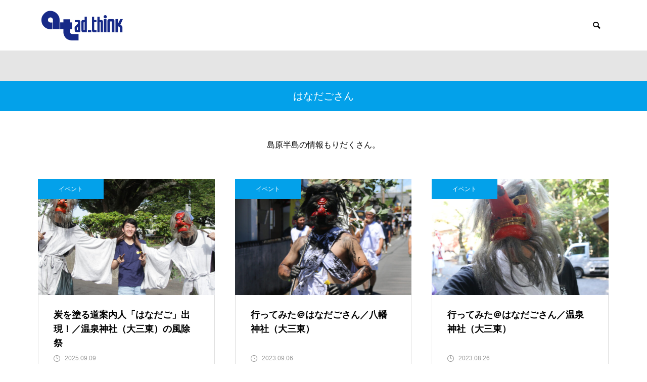

--- FILE ---
content_type: text/html; charset=UTF-8
request_url: https://adthink.net/tag/%E3%81%AF%E3%81%AA%E3%81%A0%E3%81%94%E3%81%95%E3%82%93/
body_size: 17636
content:
	 

	 
<!DOCTYPE html>
<html class="pc" lang="ja">
<head prefix="og: http://ogp.me/ns# fb: http://ogp.me/ns/fb#">
<meta charset="UTF-8">
<!--[if IE]><meta http-equiv="X-UA-Compatible" content="IE=edge"><![endif]-->
<meta name="viewport" content="width=device-width">
<title>はなだごさんに関する記事一覧</title>
<meta name="description" content="しましま by ad_think    アドシンクは皆様に新たな出会いが生まれる広告づくりを目指しております。 at ADVERTISING AGENCY.">
<link rel="pingback" href="https://adthink.net/xmlrpc.php">
<title>はなだごさん | 広告制作会社 アド・シンク</title>
<meta name='robots' content='max-image-preview:large' />
<meta property="og:type" content="website">
<meta property="og:url" content="https://adthink.net/tag/%E3%81%AF%E3%81%AA%E3%81%A0%E3%81%94%E3%81%95%E3%82%93/">
<meta property="og:title" content="はなだごさん | 広告制作会社 アド・シンク">
<meta property="og:description" content="しましま by ad_think    アドシンクは皆様に新たな出会いが生まれる広告づくりを目指しております。 at ADVERTISING AGENCY.">
<meta property="og:site_name" content="広告制作会社 アド・シンク">
<meta property="og:image" content="https://adthink.net/wp-content/themes/muum_tcd085/img/common/no_image2.gif">
<meta property="og:image:secure_url" content="https://adthink.net/wp-content/themes/muum_tcd085/img/common/no_image2.gif"> 
<meta property="og:image:width" content="800"> 
<meta property="og:image:height" content="485">
<meta property="fb:app_id" content="1039109173710221">
<link rel='dns-prefetch' href='//www.google.com' />
<link rel='dns-prefetch' href='//use.typekit.com' />
<link rel="alternate" type="application/rss+xml" title="広告制作会社 アド・シンク &raquo; フィード" href="https://adthink.net/feed/" />
<link rel="alternate" type="application/rss+xml" title="広告制作会社 アド・シンク &raquo; コメントフィード" href="https://adthink.net/comments/feed/" />
<link rel="alternate" type="application/rss+xml" title="広告制作会社 アド・シンク &raquo; はなだごさん タグのフィード" href="https://adthink.net/tag/%e3%81%af%e3%81%aa%e3%81%a0%e3%81%94%e3%81%95%e3%82%93/feed/" />
		<!-- This site uses the Google Analytics by MonsterInsights plugin v8.10.0 - Using Analytics tracking - https://www.monsterinsights.com/ -->
		<!-- Note: MonsterInsights is not currently configured on this site. The site owner needs to authenticate with Google Analytics in the MonsterInsights settings panel. -->
					<!-- No UA code set -->
				<!-- / Google Analytics by MonsterInsights -->
		<style id='wp-img-auto-sizes-contain-inline-css' type='text/css'>
img:is([sizes=auto i],[sizes^="auto," i]){contain-intrinsic-size:3000px 1500px}
/*# sourceURL=wp-img-auto-sizes-contain-inline-css */
</style>
<link rel='stylesheet' id='style-css' href='https://adthink.net/wp-content/themes/muum_tcd085/style.css?ver=1.2.4' type='text/css' media='all' />
<link rel='stylesheet' id='pt-cv-public-style-css' href='https://adthink.net/wp-content/plugins/content-views-query-and-display-post-page/public/assets/css/cv.css?ver=2.4.0.7' type='text/css' media='all' />
<style id='wp-block-library-inline-css' type='text/css'>
:root{--wp-block-synced-color:#7a00df;--wp-block-synced-color--rgb:122,0,223;--wp-bound-block-color:var(--wp-block-synced-color);--wp-editor-canvas-background:#ddd;--wp-admin-theme-color:#007cba;--wp-admin-theme-color--rgb:0,124,186;--wp-admin-theme-color-darker-10:#006ba1;--wp-admin-theme-color-darker-10--rgb:0,107,160.5;--wp-admin-theme-color-darker-20:#005a87;--wp-admin-theme-color-darker-20--rgb:0,90,135;--wp-admin-border-width-focus:2px}@media (min-resolution:192dpi){:root{--wp-admin-border-width-focus:1.5px}}.wp-element-button{cursor:pointer}:root .has-very-light-gray-background-color{background-color:#eee}:root .has-very-dark-gray-background-color{background-color:#313131}:root .has-very-light-gray-color{color:#eee}:root .has-very-dark-gray-color{color:#313131}:root .has-vivid-green-cyan-to-vivid-cyan-blue-gradient-background{background:linear-gradient(135deg,#00d084,#0693e3)}:root .has-purple-crush-gradient-background{background:linear-gradient(135deg,#34e2e4,#4721fb 50%,#ab1dfe)}:root .has-hazy-dawn-gradient-background{background:linear-gradient(135deg,#faaca8,#dad0ec)}:root .has-subdued-olive-gradient-background{background:linear-gradient(135deg,#fafae1,#67a671)}:root .has-atomic-cream-gradient-background{background:linear-gradient(135deg,#fdd79a,#004a59)}:root .has-nightshade-gradient-background{background:linear-gradient(135deg,#330968,#31cdcf)}:root .has-midnight-gradient-background{background:linear-gradient(135deg,#020381,#2874fc)}:root{--wp--preset--font-size--normal:16px;--wp--preset--font-size--huge:42px}.has-regular-font-size{font-size:1em}.has-larger-font-size{font-size:2.625em}.has-normal-font-size{font-size:var(--wp--preset--font-size--normal)}.has-huge-font-size{font-size:var(--wp--preset--font-size--huge)}.has-text-align-center{text-align:center}.has-text-align-left{text-align:left}.has-text-align-right{text-align:right}.has-fit-text{white-space:nowrap!important}#end-resizable-editor-section{display:none}.aligncenter{clear:both}.items-justified-left{justify-content:flex-start}.items-justified-center{justify-content:center}.items-justified-right{justify-content:flex-end}.items-justified-space-between{justify-content:space-between}.screen-reader-text{border:0;clip-path:inset(50%);height:1px;margin:-1px;overflow:hidden;padding:0;position:absolute;width:1px;word-wrap:normal!important}.screen-reader-text:focus{background-color:#ddd;clip-path:none;color:#444;display:block;font-size:1em;height:auto;left:5px;line-height:normal;padding:15px 23px 14px;text-decoration:none;top:5px;width:auto;z-index:100000}html :where(.has-border-color){border-style:solid}html :where([style*=border-top-color]){border-top-style:solid}html :where([style*=border-right-color]){border-right-style:solid}html :where([style*=border-bottom-color]){border-bottom-style:solid}html :where([style*=border-left-color]){border-left-style:solid}html :where([style*=border-width]){border-style:solid}html :where([style*=border-top-width]){border-top-style:solid}html :where([style*=border-right-width]){border-right-style:solid}html :where([style*=border-bottom-width]){border-bottom-style:solid}html :where([style*=border-left-width]){border-left-style:solid}html :where(img[class*=wp-image-]){height:auto;max-width:100%}:where(figure){margin:0 0 1em}html :where(.is-position-sticky){--wp-admin--admin-bar--position-offset:var(--wp-admin--admin-bar--height,0px)}@media screen and (max-width:600px){html :where(.is-position-sticky){--wp-admin--admin-bar--position-offset:0px}}

/*# sourceURL=wp-block-library-inline-css */
</style><style id='global-styles-inline-css' type='text/css'>
:root{--wp--preset--aspect-ratio--square: 1;--wp--preset--aspect-ratio--4-3: 4/3;--wp--preset--aspect-ratio--3-4: 3/4;--wp--preset--aspect-ratio--3-2: 3/2;--wp--preset--aspect-ratio--2-3: 2/3;--wp--preset--aspect-ratio--16-9: 16/9;--wp--preset--aspect-ratio--9-16: 9/16;--wp--preset--color--black: #000000;--wp--preset--color--cyan-bluish-gray: #abb8c3;--wp--preset--color--white: #ffffff;--wp--preset--color--pale-pink: #f78da7;--wp--preset--color--vivid-red: #cf2e2e;--wp--preset--color--luminous-vivid-orange: #ff6900;--wp--preset--color--luminous-vivid-amber: #fcb900;--wp--preset--color--light-green-cyan: #7bdcb5;--wp--preset--color--vivid-green-cyan: #00d084;--wp--preset--color--pale-cyan-blue: #8ed1fc;--wp--preset--color--vivid-cyan-blue: #0693e3;--wp--preset--color--vivid-purple: #9b51e0;--wp--preset--gradient--vivid-cyan-blue-to-vivid-purple: linear-gradient(135deg,rgb(6,147,227) 0%,rgb(155,81,224) 100%);--wp--preset--gradient--light-green-cyan-to-vivid-green-cyan: linear-gradient(135deg,rgb(122,220,180) 0%,rgb(0,208,130) 100%);--wp--preset--gradient--luminous-vivid-amber-to-luminous-vivid-orange: linear-gradient(135deg,rgb(252,185,0) 0%,rgb(255,105,0) 100%);--wp--preset--gradient--luminous-vivid-orange-to-vivid-red: linear-gradient(135deg,rgb(255,105,0) 0%,rgb(207,46,46) 100%);--wp--preset--gradient--very-light-gray-to-cyan-bluish-gray: linear-gradient(135deg,rgb(238,238,238) 0%,rgb(169,184,195) 100%);--wp--preset--gradient--cool-to-warm-spectrum: linear-gradient(135deg,rgb(74,234,220) 0%,rgb(151,120,209) 20%,rgb(207,42,186) 40%,rgb(238,44,130) 60%,rgb(251,105,98) 80%,rgb(254,248,76) 100%);--wp--preset--gradient--blush-light-purple: linear-gradient(135deg,rgb(255,206,236) 0%,rgb(152,150,240) 100%);--wp--preset--gradient--blush-bordeaux: linear-gradient(135deg,rgb(254,205,165) 0%,rgb(254,45,45) 50%,rgb(107,0,62) 100%);--wp--preset--gradient--luminous-dusk: linear-gradient(135deg,rgb(255,203,112) 0%,rgb(199,81,192) 50%,rgb(65,88,208) 100%);--wp--preset--gradient--pale-ocean: linear-gradient(135deg,rgb(255,245,203) 0%,rgb(182,227,212) 50%,rgb(51,167,181) 100%);--wp--preset--gradient--electric-grass: linear-gradient(135deg,rgb(202,248,128) 0%,rgb(113,206,126) 100%);--wp--preset--gradient--midnight: linear-gradient(135deg,rgb(2,3,129) 0%,rgb(40,116,252) 100%);--wp--preset--font-size--small: 13px;--wp--preset--font-size--medium: 20px;--wp--preset--font-size--large: 36px;--wp--preset--font-size--x-large: 42px;--wp--preset--spacing--20: 0.44rem;--wp--preset--spacing--30: 0.67rem;--wp--preset--spacing--40: 1rem;--wp--preset--spacing--50: 1.5rem;--wp--preset--spacing--60: 2.25rem;--wp--preset--spacing--70: 3.38rem;--wp--preset--spacing--80: 5.06rem;--wp--preset--shadow--natural: 6px 6px 9px rgba(0, 0, 0, 0.2);--wp--preset--shadow--deep: 12px 12px 50px rgba(0, 0, 0, 0.4);--wp--preset--shadow--sharp: 6px 6px 0px rgba(0, 0, 0, 0.2);--wp--preset--shadow--outlined: 6px 6px 0px -3px rgb(255, 255, 255), 6px 6px rgb(0, 0, 0);--wp--preset--shadow--crisp: 6px 6px 0px rgb(0, 0, 0);}:where(.is-layout-flex){gap: 0.5em;}:where(.is-layout-grid){gap: 0.5em;}body .is-layout-flex{display: flex;}.is-layout-flex{flex-wrap: wrap;align-items: center;}.is-layout-flex > :is(*, div){margin: 0;}body .is-layout-grid{display: grid;}.is-layout-grid > :is(*, div){margin: 0;}:where(.wp-block-columns.is-layout-flex){gap: 2em;}:where(.wp-block-columns.is-layout-grid){gap: 2em;}:where(.wp-block-post-template.is-layout-flex){gap: 1.25em;}:where(.wp-block-post-template.is-layout-grid){gap: 1.25em;}.has-black-color{color: var(--wp--preset--color--black) !important;}.has-cyan-bluish-gray-color{color: var(--wp--preset--color--cyan-bluish-gray) !important;}.has-white-color{color: var(--wp--preset--color--white) !important;}.has-pale-pink-color{color: var(--wp--preset--color--pale-pink) !important;}.has-vivid-red-color{color: var(--wp--preset--color--vivid-red) !important;}.has-luminous-vivid-orange-color{color: var(--wp--preset--color--luminous-vivid-orange) !important;}.has-luminous-vivid-amber-color{color: var(--wp--preset--color--luminous-vivid-amber) !important;}.has-light-green-cyan-color{color: var(--wp--preset--color--light-green-cyan) !important;}.has-vivid-green-cyan-color{color: var(--wp--preset--color--vivid-green-cyan) !important;}.has-pale-cyan-blue-color{color: var(--wp--preset--color--pale-cyan-blue) !important;}.has-vivid-cyan-blue-color{color: var(--wp--preset--color--vivid-cyan-blue) !important;}.has-vivid-purple-color{color: var(--wp--preset--color--vivid-purple) !important;}.has-black-background-color{background-color: var(--wp--preset--color--black) !important;}.has-cyan-bluish-gray-background-color{background-color: var(--wp--preset--color--cyan-bluish-gray) !important;}.has-white-background-color{background-color: var(--wp--preset--color--white) !important;}.has-pale-pink-background-color{background-color: var(--wp--preset--color--pale-pink) !important;}.has-vivid-red-background-color{background-color: var(--wp--preset--color--vivid-red) !important;}.has-luminous-vivid-orange-background-color{background-color: var(--wp--preset--color--luminous-vivid-orange) !important;}.has-luminous-vivid-amber-background-color{background-color: var(--wp--preset--color--luminous-vivid-amber) !important;}.has-light-green-cyan-background-color{background-color: var(--wp--preset--color--light-green-cyan) !important;}.has-vivid-green-cyan-background-color{background-color: var(--wp--preset--color--vivid-green-cyan) !important;}.has-pale-cyan-blue-background-color{background-color: var(--wp--preset--color--pale-cyan-blue) !important;}.has-vivid-cyan-blue-background-color{background-color: var(--wp--preset--color--vivid-cyan-blue) !important;}.has-vivid-purple-background-color{background-color: var(--wp--preset--color--vivid-purple) !important;}.has-black-border-color{border-color: var(--wp--preset--color--black) !important;}.has-cyan-bluish-gray-border-color{border-color: var(--wp--preset--color--cyan-bluish-gray) !important;}.has-white-border-color{border-color: var(--wp--preset--color--white) !important;}.has-pale-pink-border-color{border-color: var(--wp--preset--color--pale-pink) !important;}.has-vivid-red-border-color{border-color: var(--wp--preset--color--vivid-red) !important;}.has-luminous-vivid-orange-border-color{border-color: var(--wp--preset--color--luminous-vivid-orange) !important;}.has-luminous-vivid-amber-border-color{border-color: var(--wp--preset--color--luminous-vivid-amber) !important;}.has-light-green-cyan-border-color{border-color: var(--wp--preset--color--light-green-cyan) !important;}.has-vivid-green-cyan-border-color{border-color: var(--wp--preset--color--vivid-green-cyan) !important;}.has-pale-cyan-blue-border-color{border-color: var(--wp--preset--color--pale-cyan-blue) !important;}.has-vivid-cyan-blue-border-color{border-color: var(--wp--preset--color--vivid-cyan-blue) !important;}.has-vivid-purple-border-color{border-color: var(--wp--preset--color--vivid-purple) !important;}.has-vivid-cyan-blue-to-vivid-purple-gradient-background{background: var(--wp--preset--gradient--vivid-cyan-blue-to-vivid-purple) !important;}.has-light-green-cyan-to-vivid-green-cyan-gradient-background{background: var(--wp--preset--gradient--light-green-cyan-to-vivid-green-cyan) !important;}.has-luminous-vivid-amber-to-luminous-vivid-orange-gradient-background{background: var(--wp--preset--gradient--luminous-vivid-amber-to-luminous-vivid-orange) !important;}.has-luminous-vivid-orange-to-vivid-red-gradient-background{background: var(--wp--preset--gradient--luminous-vivid-orange-to-vivid-red) !important;}.has-very-light-gray-to-cyan-bluish-gray-gradient-background{background: var(--wp--preset--gradient--very-light-gray-to-cyan-bluish-gray) !important;}.has-cool-to-warm-spectrum-gradient-background{background: var(--wp--preset--gradient--cool-to-warm-spectrum) !important;}.has-blush-light-purple-gradient-background{background: var(--wp--preset--gradient--blush-light-purple) !important;}.has-blush-bordeaux-gradient-background{background: var(--wp--preset--gradient--blush-bordeaux) !important;}.has-luminous-dusk-gradient-background{background: var(--wp--preset--gradient--luminous-dusk) !important;}.has-pale-ocean-gradient-background{background: var(--wp--preset--gradient--pale-ocean) !important;}.has-electric-grass-gradient-background{background: var(--wp--preset--gradient--electric-grass) !important;}.has-midnight-gradient-background{background: var(--wp--preset--gradient--midnight) !important;}.has-small-font-size{font-size: var(--wp--preset--font-size--small) !important;}.has-medium-font-size{font-size: var(--wp--preset--font-size--medium) !important;}.has-large-font-size{font-size: var(--wp--preset--font-size--large) !important;}.has-x-large-font-size{font-size: var(--wp--preset--font-size--x-large) !important;}
/*# sourceURL=global-styles-inline-css */
</style>

<style id='classic-theme-styles-inline-css' type='text/css'>
/*! This file is auto-generated */
.wp-block-button__link{color:#fff;background-color:#32373c;border-radius:9999px;box-shadow:none;text-decoration:none;padding:calc(.667em + 2px) calc(1.333em + 2px);font-size:1.125em}.wp-block-file__button{background:#32373c;color:#fff;text-decoration:none}
/*# sourceURL=/wp-includes/css/classic-themes.min.css */
</style>
<link rel='stylesheet' id='contact-form-7-css' href='https://adthink.net/wp-content/plugins/contact-form-7/includes/css/styles.css?ver=5.6.1' type='text/css' media='all' />
<link rel='stylesheet' id='typekit-wui2jtj-css' href='https://use.typekit.com/wui2jtj.css?ver=3.0.20' type='text/css' media='all' />
<script type="text/javascript" src="https://adthink.net/wp-includes/js/jquery/jquery.min.js?ver=3.7.1" id="jquery-core-js"></script>
<script type="text/javascript" src="https://adthink.net/wp-includes/js/jquery/jquery-migrate.min.js?ver=3.4.1" id="jquery-migrate-js"></script>
<link rel="https://api.w.org/" href="https://adthink.net/wp-json/" /><link rel="alternate" title="JSON" type="application/json" href="https://adthink.net/wp-json/wp/v2/tags/423" />
<link rel="stylesheet" href="https://adthink.net/wp-content/themes/muum_tcd085/css/design-plus.css?ver=1.2.4">
<link rel="stylesheet" href="https://adthink.net/wp-content/themes/muum_tcd085/css/sns-botton.css?ver=1.2.4">
<link rel="stylesheet" media="screen and (max-width:1251px)" href="https://adthink.net/wp-content/themes/muum_tcd085/css/responsive.css?ver=1.2.4">
<link rel="stylesheet" media="screen and (max-width:1251px)" href="https://adthink.net/wp-content/themes/muum_tcd085/css/footer-bar.css?ver=1.2.4">

<script src="https://adthink.net/wp-content/themes/muum_tcd085/js/jquery.easing.1.4.js?ver=1.2.4"></script>
<script src="https://adthink.net/wp-content/themes/muum_tcd085/js/jscript.js?ver=1.2.4"></script>
<script src="https://adthink.net/wp-content/themes/muum_tcd085/js/jquery.cookie.min.js?ver=1.2.4"></script>
<script src="https://adthink.net/wp-content/themes/muum_tcd085/js/comment.js?ver=1.2.4"></script>
<script src="https://adthink.net/wp-content/themes/muum_tcd085/js/parallax.js?ver=1.2.4"></script>

<link rel="stylesheet" href="https://adthink.net/wp-content/themes/muum_tcd085/js/simplebar.css?ver=1.2.4">
<script src="https://adthink.net/wp-content/themes/muum_tcd085/js/simplebar.min.js?ver=1.2.4"></script>




<style type="text/css">

body, input, textarea { font-family: Arial, "Hiragino Sans", "ヒラギノ角ゴ ProN", "Hiragino Kaku Gothic ProN", "游ゴシック", YuGothic, "メイリオ", Meiryo, sans-serif; }

.rich_font, .p-vertical { font-family: Arial, "Hiragino Sans", "ヒラギノ角ゴ ProN", "Hiragino Kaku Gothic ProN", "游ゴシック", YuGothic, "メイリオ", Meiryo, sans-serif; font-weight:500; }

.rich_font_type1 { font-family: Arial, "Hiragino Kaku Gothic ProN", "ヒラギノ角ゴ ProN W3", "メイリオ", Meiryo, sans-serif; }
.rich_font_type2 { font-family: Arial, "Hiragino Sans", "ヒラギノ角ゴ ProN", "Hiragino Kaku Gothic ProN", "游ゴシック", YuGothic, "メイリオ", Meiryo, sans-serif; font-weight:500; }
.rich_font_type3 { font-family: "Times New Roman" , "游明朝" , "Yu Mincho" , "游明朝体" , "YuMincho" , "ヒラギノ明朝 Pro W3" , "Hiragino Mincho Pro" , "HiraMinProN-W3" , "HGS明朝E" , "ＭＳ Ｐ明朝" , "MS PMincho" , serif; font-weight:500; }


#global_menu { background:#e5e5e5; }
#global_menu > ul > li > a, #global_menu > ul > li:first-of-type a { color:#000; border-color:#ffffff; }
#global_menu > ul > li > a:hover { color:#fff; background:#dadf00; border-color:#dadf00; }
#global_menu > ul > li.active > a, #global_menu > ul > li.current-menu-item > a, #header.active #global_menu > ul > li.current-menu-item.active_button > a { color:#fff; background:#02a0e9; border-color:#02a0e9; }
#global_menu ul ul a { color:#ffffff !important; background:#03a1ea; }
#global_menu ul ul a:hover { background:#323c41; }
#global_menu > ul > li.menu-item-has-children.active > a { background:#03a1ea; border-color:#03a1ea; }
.pc .header_fix #header.off_hover #global_menu { background:rgba(229,229,229,1); }
.pc .header_fix #header.off_hover #global_menu > ul > li > a, .pc .header_fix #header.off_hover #global_menu > ul > li:first-of-type a { border-color:rgba(255,255,255,1); }
.mobile .header_fix_mobile #header { background:#fff; }
.mobile .header_fix_mobile #header.off_hover { background:rgba(255,255,255,1); }
#drawer_menu { background:#323c41; }
#mobile_menu a { color:#ffffff; border-color:#dddddd; }
#mobile_menu li li a { background:#434e56; }
#mobile_menu a:hover, #drawer_menu .close_button:hover, #mobile_menu .child_menu_button:hover { background:#f4f4f4; }
.megamenu_blog_list { background:#323c41; }
.megamenu_blog_list .category_list a { font-size:10px; color:#ffffff; }
.megamenu_blog_list .post_list .title { font-size:14px; }
.megamenu_b_wrap { background:#323c41; }
.megamenu_b_wrap .headline { font-size:20px; color:#ffffff; }
.megamenu_b_wrap .title { font-size:14px; }
.megamenu_page_wrap { border-top:1px solid #ffffff; }
#global_menu > ul > li.megamenu_parent_type2.active_megamenu_button > a { color:#fff !important; background:#323c41 !important; border-color:#323c41 !important; }
#global_menu > ul > li.megamenu_parent_type3.active_megamenu_button > a { color:#fff !important; background:#323c41 !important; border-color:#323c41 !important; }
#footer_carousel { background:#03a1ea; }
#footer_carousel .title { font-size:14px; }
#footer_bottom { color:#ffffff; background:#03a1ea; }
#footer_bottom a { color:#ffffff; }
#return_top a:before { color:#ffffff; }
#return_top a { background:#03a1ea; }
#return_top a:hover { background:#44b5ea; }
@media screen and (max-width:750px) {
  #footer_carousel .title { font-size:12px; }
  #footer_bottom { color:#000; background:none; }
  #footer_bottom a { color:#000; }
  #copyright { color:#ffffff; background:#03a1ea; }
}
.author_profile .avatar_area img, .animate_image img, .animate_background .image {
  width:100%; height:auto;
  -webkit-transition: transform  0.75s ease;
  transition: transform  0.75s ease;
}
.author_profile a.avatar:hover img, .animate_image:hover img, .animate_background:hover .image {
  -webkit-transform: scale(1.2);
  transform: scale(1.2);
}



a { color:#000; }

.widget_tab_post_list_button a:hover, .page_navi span.current, #author_page_headline,
#header_carousel_type1 .slick-dots button:hover::before, #header_carousel_type1 .slick-dots .slick-active button::before, #header_carousel_type2 .slick-dots button:hover::before, #header_carousel_type2 .slick-dots .slick-active button::before
  { background-color:#03a1ea; }

.widget_headline, .design_headline1, .widget_tab_post_list_button a:hover, .page_navi span.current
  { border-color:#03a1ea; }

#header_search .button label:hover:before
  { color:#44b5ea; }

#submit_comment:hover, #cancel_comment_reply a:hover, #wp-calendar #prev a:hover, #wp-calendar #next a:hover, #wp-calendar td a:hover,
#post_pagination a:hover, #p_readmore .button:hover, .page_navi a:hover, #post_pagination a:hover,.c-pw__btn:hover, #post_pagination a:hover, #comment_tab li a:hover, #category_post .tab p:hover
  { background-color:#44b5ea; }

#comment_textarea textarea:focus, .c-pw__box-input:focus, .page_navi a:hover, #post_pagination p, #post_pagination a:hover
  { border-color:#44b5ea; }

a:hover, #header_logo a:hover, #footer a:hover, #footer_social_link li a:hover:before, #bread_crumb a:hover, #bread_crumb li.home a:hover:after, #next_prev_post a:hover,
.single_copy_title_url_btn:hover, .tcdw_search_box_widget .search_area .search_button:hover:before, .tab_widget_nav:hover:before,
#single_author_title_area .author_link li a:hover:before, .author_profile a:hover, .author_profile .author_link li a:hover:before, #post_meta_bottom a:hover, .cardlink_title a:hover,
.comment a:hover, .comment_form_wrapper a:hover, #searchform .submit_button:hover:before, .p-dropdown__title:hover:after
  { color:#44b5ea; }

#menu_button:hover span
  { background-color:#44b5ea; }

.post_content a, .custom-html-widget a { color:#03a1ea; }
.post_content a:hover, .custom-html-widget a:hover { color:#44b5ea; }

.cat_id1 { background-color:#03a1ea; }
.cat_id1:hover { background-color:#44b5ea; }
.megamenu_blog_list .category_list li.active .cat_id1 { color:#03a1ea; }
.megamenu_blog_list .category_list .cat_id1:hover { color:#44b5ea; }
.category_list_widget .cat-item-1 > a:hover > .count { background-color:#03a1ea; border-color:#03a1ea; }
.cat_id8 { background-color:#03a1ea; }
.cat_id8:hover { background-color:#444444; }
.megamenu_blog_list .category_list li.active .cat_id8 { color:#03a1ea; }
.megamenu_blog_list .category_list .cat_id8:hover { color:#444444; }
.category_list_widget .cat-item-8 > a:hover > .count { background-color:#03a1ea; border-color:#03a1ea; }
.cat_id9 { background-color:#03a1ea; }
.cat_id9:hover { background-color:#44b5ea; }
.megamenu_blog_list .category_list li.active .cat_id9 { color:#03a1ea; }
.megamenu_blog_list .category_list .cat_id9:hover { color:#44b5ea; }
.category_list_widget .cat-item-9 > a:hover > .count { background-color:#03a1ea; border-color:#03a1ea; }
.cat_id10 { background-color:#03a1ea; }
.cat_id10:hover { background-color:#44b5ea; }
.megamenu_blog_list .category_list li.active .cat_id10 { color:#03a1ea; }
.megamenu_blog_list .category_list .cat_id10:hover { color:#44b5ea; }
.category_list_widget .cat-item-10 > a:hover > .count { background-color:#03a1ea; border-color:#03a1ea; }
.cat_id11 { background-color:#000000; }
.cat_id11:hover { background-color:#444444; }
.megamenu_blog_list .category_list li.active .cat_id11 { color:#000000; }
.megamenu_blog_list .category_list .cat_id11:hover { color:#444444; }
.category_list_widget .cat-item-11 > a:hover > .count { background-color:#000000; border-color:#000000; }
.cat_id12 { background-color:#03a1ea; }
.cat_id12:hover { background-color:#44b5ea; }
.megamenu_blog_list .category_list li.active .cat_id12 { color:#03a1ea; }
.megamenu_blog_list .category_list .cat_id12:hover { color:#44b5ea; }
.category_list_widget .cat-item-12 > a:hover > .count { background-color:#03a1ea; border-color:#03a1ea; }
.cat_id13 { background-color:#03a1ea; }
.cat_id13:hover { background-color:#44b5ea; }
.megamenu_blog_list .category_list li.active .cat_id13 { color:#03a1ea; }
.megamenu_blog_list .category_list .cat_id13:hover { color:#44b5ea; }
.category_list_widget .cat-item-13 > a:hover > .count { background-color:#03a1ea; border-color:#03a1ea; }
.cat_id14 { background-color:#000000; }
.cat_id14:hover { background-color:#444444; }
.megamenu_blog_list .category_list li.active .cat_id14 { color:#000000; }
.megamenu_blog_list .category_list .cat_id14:hover { color:#444444; }
.category_list_widget .cat-item-14 > a:hover > .count { background-color:#000000; border-color:#000000; }
.cat_id16 { background-color:#03a1ea; }
.cat_id16:hover { background-color:#44b5ea; }
.megamenu_blog_list .category_list li.active .cat_id16 { color:#03a1ea; }
.megamenu_blog_list .category_list .cat_id16:hover { color:#44b5ea; }
.category_list_widget .cat-item-16 > a:hover > .count { background-color:#03a1ea; border-color:#03a1ea; }
.cat_id17 { background-color:#03a1ea; }
.cat_id17:hover { background-color:#44b5ea; }
.megamenu_blog_list .category_list li.active .cat_id17 { color:#03a1ea; }
.megamenu_blog_list .category_list .cat_id17:hover { color:#44b5ea; }
.category_list_widget .cat-item-17 > a:hover > .count { background-color:#03a1ea; border-color:#03a1ea; }
.cat_id18 { background-color:#03a1ea; }
.cat_id18:hover { background-color:#44b5ea; }
.megamenu_blog_list .category_list li.active .cat_id18 { color:#03a1ea; }
.megamenu_blog_list .category_list .cat_id18:hover { color:#44b5ea; }
.category_list_widget .cat-item-18 > a:hover > .count { background-color:#03a1ea; border-color:#03a1ea; }
.cat_id19 { background-color:#03a1ea; }
.cat_id19:hover { background-color:#44b5ea; }
.megamenu_blog_list .category_list li.active .cat_id19 { color:#03a1ea; }
.megamenu_blog_list .category_list .cat_id19:hover { color:#44b5ea; }
.category_list_widget .cat-item-19 > a:hover > .count { background-color:#03a1ea; border-color:#03a1ea; }
.cat_id20 { background-color:#03a1ea; }
.cat_id20:hover { background-color:#44b5ea; }
.megamenu_blog_list .category_list li.active .cat_id20 { color:#03a1ea; }
.megamenu_blog_list .category_list .cat_id20:hover { color:#44b5ea; }
.category_list_widget .cat-item-20 > a:hover > .count { background-color:#03a1ea; border-color:#03a1ea; }
.cat_id21 { background-color:#03a1ea; }
.cat_id21:hover { background-color:#44b5ea; }
.megamenu_blog_list .category_list li.active .cat_id21 { color:#03a1ea; }
.megamenu_blog_list .category_list .cat_id21:hover { color:#44b5ea; }
.category_list_widget .cat-item-21 > a:hover > .count { background-color:#03a1ea; border-color:#03a1ea; }
.cat_id22 { background-color:#03a1ea; }
.cat_id22:hover { background-color:#44b5ea; }
.megamenu_blog_list .category_list li.active .cat_id22 { color:#03a1ea; }
.megamenu_blog_list .category_list .cat_id22:hover { color:#44b5ea; }
.category_list_widget .cat-item-22 > a:hover > .count { background-color:#03a1ea; border-color:#03a1ea; }
.cat_id24 { background-color:#03a1ea; }
.cat_id24:hover { background-color:#44b5ea; }
.megamenu_blog_list .category_list li.active .cat_id24 { color:#03a1ea; }
.megamenu_blog_list .category_list .cat_id24:hover { color:#44b5ea; }
.category_list_widget .cat-item-24 > a:hover > .count { background-color:#03a1ea; border-color:#03a1ea; }
.cat_id25 { background-color:#03a1ea; }
.cat_id25:hover { background-color:#44b5ea; }
.megamenu_blog_list .category_list li.active .cat_id25 { color:#03a1ea; }
.megamenu_blog_list .category_list .cat_id25:hover { color:#44b5ea; }
.category_list_widget .cat-item-25 > a:hover > .count { background-color:#03a1ea; border-color:#03a1ea; }
.cat_id26 { background-color:#03a1ea; }
.cat_id26:hover { background-color:#44b5ea; }
.megamenu_blog_list .category_list li.active .cat_id26 { color:#03a1ea; }
.megamenu_blog_list .category_list .cat_id26:hover { color:#44b5ea; }
.category_list_widget .cat-item-26 > a:hover > .count { background-color:#03a1ea; border-color:#03a1ea; }
.cat_id27 { background-color:#000000; }
.cat_id27:hover { background-color:#444444; }
.megamenu_blog_list .category_list li.active .cat_id27 { color:#000000; }
.megamenu_blog_list .category_list .cat_id27:hover { color:#444444; }
.category_list_widget .cat-item-27 > a:hover > .count { background-color:#000000; border-color:#000000; }
.cat_id29 { background-color:#03a1ea; }
.cat_id29:hover { background-color:#44b5ea; }
.megamenu_blog_list .category_list li.active .cat_id29 { color:#03a1ea; }
.megamenu_blog_list .category_list .cat_id29:hover { color:#44b5ea; }
.category_list_widget .cat-item-29 > a:hover > .count { background-color:#03a1ea; border-color:#03a1ea; }
.cat_id30 { background-color:#000000; }
.cat_id30:hover { background-color:#444444; }
.megamenu_blog_list .category_list li.active .cat_id30 { color:#000000; }
.megamenu_blog_list .category_list .cat_id30:hover { color:#444444; }
.category_list_widget .cat-item-30 > a:hover > .count { background-color:#000000; border-color:#000000; }
.cat_id32 { background-color:#03a1ea; }
.cat_id32:hover { background-color:#44b5ea; }
.megamenu_blog_list .category_list li.active .cat_id32 { color:#03a1ea; }
.megamenu_blog_list .category_list .cat_id32:hover { color:#44b5ea; }
.category_list_widget .cat-item-32 > a:hover > .count { background-color:#03a1ea; border-color:#03a1ea; }
.cat_id60 { background-color:#03a1ea; }
.cat_id60:hover { background-color:#44b5ea; }
.megamenu_blog_list .category_list li.active .cat_id60 { color:#03a1ea; }
.megamenu_blog_list .category_list .cat_id60:hover { color:#44b5ea; }
.category_list_widget .cat-item-60 > a:hover > .count { background-color:#03a1ea; border-color:#03a1ea; }
.cat_id61 { background-color:#03a1ea; }
.cat_id61:hover { background-color:#44b5ea; }
.megamenu_blog_list .category_list li.active .cat_id61 { color:#03a1ea; }
.megamenu_blog_list .category_list .cat_id61:hover { color:#44b5ea; }
.category_list_widget .cat-item-61 > a:hover > .count { background-color:#03a1ea; border-color:#03a1ea; }
.cat_id62 { background-color:#03a1ea; }
.cat_id62:hover { background-color:#44b5ea; }
.megamenu_blog_list .category_list li.active .cat_id62 { color:#03a1ea; }
.megamenu_blog_list .category_list .cat_id62:hover { color:#44b5ea; }
.category_list_widget .cat-item-62 > a:hover > .count { background-color:#03a1ea; border-color:#03a1ea; }
.cat_id63 { background-color:#03a1ea; }
.cat_id63:hover { background-color:#44b5ea; }
.megamenu_blog_list .category_list li.active .cat_id63 { color:#03a1ea; }
.megamenu_blog_list .category_list .cat_id63:hover { color:#44b5ea; }
.category_list_widget .cat-item-63 > a:hover > .count { background-color:#03a1ea; border-color:#03a1ea; }
.cat_id65 { background-color:#03a1ea; }
.cat_id65:hover { background-color:#44b5ea; }
.megamenu_blog_list .category_list li.active .cat_id65 { color:#03a1ea; }
.megamenu_blog_list .category_list .cat_id65:hover { color:#44b5ea; }
.category_list_widget .cat-item-65 > a:hover > .count { background-color:#03a1ea; border-color:#03a1ea; }
.cat_id71 { background-color:#03a1ea; }
.cat_id71:hover { background-color:#44b5ea; }
.megamenu_blog_list .category_list li.active .cat_id71 { color:#03a1ea; }
.megamenu_blog_list .category_list .cat_id71:hover { color:#44b5ea; }
.category_list_widget .cat-item-71 > a:hover > .count { background-color:#03a1ea; border-color:#03a1ea; }
.cat_id806 { background-color:#03a1ea; }
.cat_id806:hover { background-color:#44b5ea; }
.megamenu_blog_list .category_list li.active .cat_id806 { color:#03a1ea; }
.megamenu_blog_list .category_list .cat_id806:hover { color:#44b5ea; }
.category_list_widget .cat-item-806 > a:hover > .count { background-color:#03a1ea; border-color:#03a1ea; }
.cat_id1172 { background-color:#03a1ea; }
.cat_id1172:hover { background-color:#44b5ea; }
.megamenu_blog_list .category_list li.active .cat_id1172 { color:#03a1ea; }
.megamenu_blog_list .category_list .cat_id1172:hover { color:#44b5ea; }
.category_list_widget .cat-item-1172 > a:hover > .count { background-color:#03a1ea; border-color:#03a1ea; }
.cat_id1450 { background-color:#03a1ea; }
.cat_id1450:hover { background-color:#44b5ea; }
.megamenu_blog_list .category_list li.active .cat_id1450 { color:#03a1ea; }
.megamenu_blog_list .category_list .cat_id1450:hover { color:#44b5ea; }
.category_list_widget .cat-item-1450 > a:hover > .count { background-color:#03a1ea; border-color:#03a1ea; }

.styled_h2 {
  font-size:26px !important; text-align:left; color:#ffffff; background:#000000;  border-top:0px solid #dddddd;
  border-bottom:0px solid #dddddd;
  border-left:0px solid #dddddd;
  border-right:0px solid #dddddd;
  padding:15px 15px 15px 15px !important;
  margin:0px 0px 30px !important;
}
.styled_h3 {
  font-size:22px !important; text-align:left; color:#000000;   border-top:0px solid #dddddd;
  border-bottom:0px solid #dddddd;
  border-left:2px solid #000000;
  border-right:0px solid #dddddd;
  padding:6px 0px 6px 16px !important;
  margin:0px 0px 30px !important;
}
.styled_h4 {
  font-size:18px !important; text-align:left; color:#000000;   border-top:0px solid #dddddd;
  border-bottom:1px solid #dddddd;
  border-left:0px solid #dddddd;
  border-right:0px solid #dddddd;
  padding:3px 0px 3px 20px !important;
  margin:0px 0px 30px !important;
}
.styled_h5 {
  font-size:14px !important; text-align:left; color:#000000;   border-top:0px solid #dddddd;
  border-bottom:1px solid #dddddd;
  border-left:0px solid #dddddd;
  border-right:0px solid #dddddd;
  padding:3px 0px 3px 24px !important;
  margin:0px 0px 30px !important;
}
.q_custom_button1 {
  color:#ffffff !important;
  border-color:rgba(255,255,255,0);
}
.q_custom_button1.animation_type1 { background:#04a1e8; }
.q_custom_button1:hover, .q_custom_button1:focus {
  color:#ffffff !important;
  border-color:rgba(255,255,255,0);
}
.q_custom_button1.animation_type1:hover { background:#40b3e8; }
.q_custom_button1:before { background:#40b3e8; }
.q_custom_button2 {
  color:#ffffff !important;
  border-color:rgba(83,83,83,1);
}
.q_custom_button2.animation_type1 { background:#535353; }
.q_custom_button2:hover, .q_custom_button2:focus {
  color:#ffffff !important;
  border-color:rgba(125,125,125,1);
}
.q_custom_button2.animation_type1:hover { background:#7d7d7d; }
.q_custom_button2:before { background:#7d7d7d; }
.q_custom_button3 {
  color:#ffffff !important;
  border-color:rgba(83,83,83,1);
}
.q_custom_button3.animation_type1 { background:#535353; }
.q_custom_button3:hover, .q_custom_button3:focus {
  color:#ffffff !important;
  border-color:rgba(125,125,125,1);
}
.q_custom_button3.animation_type1:hover { background:#7d7d7d; }
.q_custom_button3:before { background:#7d7d7d; }
.speech_balloon_left1 .speach_balloon_text { background-color: #ffdfdf; border-color: #ffdfdf; color: #000000 }
.speech_balloon_left1 .speach_balloon_text::before { border-right-color: #ffdfdf }
.speech_balloon_left1 .speach_balloon_text::after { border-right-color: #ffdfdf }
.speech_balloon_left2 .speach_balloon_text { background-color: #ffffff; border-color: #ff5353; color: #000000 }
.speech_balloon_left2 .speach_balloon_text::before { border-right-color: #ff5353 }
.speech_balloon_left2 .speach_balloon_text::after { border-right-color: #ffffff }
.speech_balloon_right1 .speach_balloon_text { background-color: #ccf4ff; border-color: #ccf4ff; color: #000000 }
.speech_balloon_right1 .speach_balloon_text::before { border-left-color: #ccf4ff }
.speech_balloon_right1 .speach_balloon_text::after { border-left-color: #ccf4ff }
.speech_balloon_right2 .speach_balloon_text { background-color: #ffffff; border-color: #0789b5; color: #000000 }
.speech_balloon_right2 .speach_balloon_text::before { border-left-color: #0789b5 }
.speech_balloon_right2 .speach_balloon_text::after { border-left-color: #ffffff }
.qt_google_map .pb_googlemap_custom-overlay-inner { background:#03a1ea; color:#ffffff; }
.qt_google_map .pb_googlemap_custom-overlay-inner::after { border-color:#03a1ea transparent transparent transparent; }
</style>

<style id="current-page-style" type="text/css">
#page_header .title { font-size:20px; color:#FFFFFF; }
#header_desc { font-size:16px; }
#author_page_headline { font-size:20px; }
.blog_list .title { font-size:18px; }
.blog_list .desc { font-size:14px; }
@media screen and (max-width:750px) {
  #page_header .title { font-size:16px; }
  #header_desc { font-size:14px; }
  #author_page_headline { font-size:16px; }
  .blog_list .title { font-size:16px; }
  .blog_list .desc { font-size:12px; }
}
#site_wrap { display:none; }
#site_loader_overlay {
  background:#ffffff;
  opacity: 1;
  position: fixed;
  top: 0px;
  left: 0px;
  width: 100%;
  height: 100%;
  width: 100%;
  height: 100vh;
  z-index: 99999;
}
#site_loader_overlay.slide_up {
  top:-100vh; opacity:0;
  -webkit-transition: transition: top 1.0s cubic-bezier(0.83, 0, 0.17, 1) 0.4s, opacity 0s cubic-bezier(0.83, 0, 0.17, 1) 1.5s;
  transition: top 1.0s cubic-bezier(0.83, 0, 0.17, 1) 0.4s, opacity 0s cubic-bezier(0.83, 0, 0.17, 1) 1.5s;
}
#site_loader_overlay.slide_down {
  top:100vh; opacity:0;
  -webkit-transition: transition: top 1.0s cubic-bezier(0.83, 0, 0.17, 1) 0.4s, opacity 0s cubic-bezier(0.83, 0, 0.17, 1) 1.5s;
  transition: top 1.0s cubic-bezier(0.83, 0, 0.17, 1) 0.4s, opacity 0s cubic-bezier(0.83, 0, 0.17, 1) 1.5s;
}
#site_loader_overlay.slide_left {
  left:-100%; opactiy:0;
  -webkit-transition: transition: left 1.0s cubic-bezier(0.83, 0, 0.17, 1) 0.4s, opacity 0s cubic-bezier(0.83, 0, 0.17, 1) 1.5s;
  transition: left 1.0s cubic-bezier(0.83, 0, 0.17, 1) 0.4s, opacity 0s cubic-bezier(0.83, 0, 0.17, 1) 1.5s;
}
#site_loader_overlay.slide_right {
  left:100%; opactiy:0;
  -webkit-transition: transition: left 1.0s cubic-bezier(0.83, 0, 0.17, 1) 0.4s, opacity 0s cubic-bezier(0.83, 0, 0.17, 1) 1.5s;
  transition: left 1.0s cubic-bezier(0.83, 0, 0.17, 1) 0.4s, opacity 0s cubic-bezier(0.83, 0, 0.17, 1) 1.5s;
}
#site_loader_animation {
  width: 100%;
  min-width: 160px;
  font-size: 16px;
  text-align: center;
  position: absolute;
  top: 50%;
  left: 0;
  opacity: 0;
  -ms-filter: "progid:DXImageTransform.Microsoft.Alpha(Opacity=0)";
  filter: alpha(opacity=0);
  -webkit-animation: loading-dots-fadein .5s linear forwards;
  -moz-animation: loading-dots-fadein .5s linear forwards;
  -o-animation: loading-dots-fadein .5s linear forwards;
  -ms-animation: loading-dots-fadein .5s linear forwards;
  animation: loading-dots-fadein .5s linear forwards;
}
#site_loader_animation i {
  width: .5em;
  height: .5em;
  display: inline-block;
  vertical-align: middle;
  background: #e0e0e0;
  -webkit-border-radius: 50%;
  border-radius: 50%;
  margin: 0 .25em;
  background: #000000;
  -webkit-animation: loading-dots-middle-dots .5s linear infinite;
  -moz-animation: loading-dots-middle-dots .5s linear infinite;
  -ms-animation: loading-dots-middle-dots .5s linear infinite;
  -o-animation: loading-dots-middle-dots .5s linear infinite;
  animation: loading-dots-middle-dots .5s linear infinite;
}
#site_loader_animation i:first-child {
  -webkit-animation: loading-dots-first-dot .5s infinite;
  -moz-animation: loading-dots-first-dot .5s linear infinite;
  -ms-animation: loading-dots-first-dot .5s linear infinite;
  -o-animation: loading-dots-first-dot .5s linear infinite;
  animation: loading-dots-first-dot .5s linear infinite;
  -ms-filter: "progid:DXImageTransform.Microsoft.Alpha(Opacity=0)";
  opacity: 0;
  filter: alpha(opacity=0);
  -webkit-transform: translate(-1em);
  -moz-transform: translate(-1em);
  -ms-transform: translate(-1em);
  -o-transform: translate(-1em);
  transform: translate(-1em);
}
#site_loader_animation i:last-child {
  -webkit-animation: loading-dots-last-dot .5s linear infinite;
  -moz-animation: loading-dots-last-dot .5s linear infinite;
  -ms-animation: loading-dots-last-dot .5s linear infinite;
  -o-animation: loading-dots-last-dot .5s linear infinite;
  animation: loading-dots-last-dot .5s linear infinite;
}
@-webkit-keyframes loading-dots-fadein{100%{opacity:1;-ms-filter:none;filter:none}}
@-moz-keyframes loading-dots-fadein{100%{opacity:1;-ms-filter:none;filter:none}}
@-o-keyframes loading-dots-fadein{100%{opacity:1;-ms-filter:none;filter:none}}
@keyframes loading-dots-fadein{100%{opacity:1;-ms-filter:none;filter:none}}
@-webkit-keyframes loading-dots-first-dot{100%{-webkit-transform:translate(1em);-moz-transform:translate(1em);-o-transform:translate(1em);-ms-transform:translate(1em);transform:translate(1em);opacity:1;-ms-filter:none;filter:none}}
@-moz-keyframes loading-dots-first-dot{100%{-webkit-transform:translate(1em);-moz-transform:translate(1em);-o-transform:translate(1em);-ms-transform:translate(1em);transform:translate(1em);opacity:1;-ms-filter:none;filter:none}}
@-o-keyframes loading-dots-first-dot{100%{-webkit-transform:translate(1em);-moz-transform:translate(1em);-o-transform:translate(1em);-ms-transform:translate(1em);transform:translate(1em);opacity:1;-ms-filter:none;filter:none}}
@keyframes loading-dots-first-dot{100%{-webkit-transform:translate(1em);-moz-transform:translate(1em);-o-transform:translate(1em);-ms-transform:translate(1em);transform:translate(1em);opacity:1;-ms-filter:none;filter:none}}
@-webkit-keyframes loading-dots-middle-dots{100%{-webkit-transform:translate(1em);-moz-transform:translate(1em);-o-transform:translate(1em);-ms-transform:translate(1em);transform:translate(1em)}}
@-moz-keyframes loading-dots-middle-dots{100%{-webkit-transform:translate(1em);-moz-transform:translate(1em);-o-transform:translate(1em);-ms-transform:translate(1em);transform:translate(1em)}}
@-o-keyframes loading-dots-middle-dots{100%{-webkit-transform:translate(1em);-moz-transform:translate(1em);-o-transform:translate(1em);-ms-transform:translate(1em);transform:translate(1em)}}
@keyframes loading-dots-middle-dots{100%{-webkit-transform:translate(1em);-moz-transform:translate(1em);-o-transform:translate(1em);-ms-transform:translate(1em);transform:translate(1em)}}
@-webkit-keyframes loading-dots-last-dot{100%{-webkit-transform:translate(2em);-moz-transform:translate(2em);-o-transform:translate(2em);-ms-transform:translate(2em);transform:translate(2em);opacity:0;-ms-filter:"progid:DXImageTransform.Microsoft.Alpha(Opacity=0)";filter:alpha(opacity=0)}}
@-moz-keyframes loading-dots-last-dot{100%{-webkit-transform:translate(2em);-moz-transform:translate(2em);-o-transform:translate(2em);-ms-transform:translate(2em);transform:translate(2em);opacity:0;-ms-filter:"progid:DXImageTransform.Microsoft.Alpha(Opacity=0)";filter:alpha(opacity=0)}}
@-o-keyframes loading-dots-last-dot{100%{-webkit-transform:translate(2em);-moz-transform:translate(2em);-o-transform:translate(2em);-ms-transform:translate(2em);transform:translate(2em);opacity:0;-ms-filter:"progid:DXImageTransform.Microsoft.Alpha(Opacity=0)";filter:alpha(opacity=0)}}
@keyframes loading-dots-last-dot{100%{-webkit-transform:translate(2em);-moz-transform:translate(2em);-o-transform:translate(2em);-ms-transform:translate(2em);transform:translate(2em);opacity:0;-ms-filter:"progid:DXImageTransform.Microsoft.Alpha(Opacity=0)";filter:alpha(opacity=0)}}
@media only screen and (max-width: 767px) {
  #site_loader_animation i  { width: 0.25em; height: 0.25em; margin: 0 0.125em; }
}
#site_loader_overlay.active #site_loader_animation {
  opacity:0;
  -webkit-transition: all 1.0s cubic-bezier(0.22, 1, 0.36, 1) 0s; transition: all 1.0s cubic-bezier(0.22, 1, 0.36, 1) 0s;
}
</style>

<script type="text/javascript">
jQuery(document).ready(function($){

  $('#footer_carousel .post_list').slick({
    infinite: true,
    dots: false,
    arrows: false,
    slidesToShow: 4,
    slidesToScroll: 1,
    swipeToSlide: true,
    touchThreshold: 20,
    adaptiveHeight: false,
    pauseOnHover: true,
    autoplay: true,
    fade: false,
    easing: 'easeOutExpo',
    speed: 700,
    autoplaySpeed: 5000,
    responsive: [
      {
        breakpoint: 1000,
        settings: { slidesToShow: 3 }
      },
      {
        breakpoint: 750,
        settings: { slidesToShow: 2 }
      }
    ]
  });
  $('#footer_carousel .prev_item').on('click', function() {
    $('#footer_carousel .post_list').slick('slickPrev');
  });
  $('#footer_carousel .next_item').on('click', function() {
    $('#footer_carousel .post_list').slick('slickNext');
  });

});
</script>
<script type="text/javascript">
jQuery(document).ready(function($){

  $('.megamenu_carousel .post_list').slick({
    infinite: true,
    dots: false,
    arrows: false,
    slidesToShow: 4,
    slidesToScroll: 1,
    swipeToSlide: true,
    touchThreshold: 20,
    adaptiveHeight: false,
    pauseOnHover: true,
    autoplay: true,
    fade: false,
    easing: 'easeOutExpo',
    speed: 700,
    autoplaySpeed: 5000  });
  $('.megamenu_carousel_wrap .prev_item').on('click', function() {
    $(this).closest('.megamenu_carousel_wrap').find('.post_list').slick('slickPrev');
  });
  $('.megamenu_carousel_wrap .next_item').on('click', function() {
    $(this).closest('.megamenu_carousel_wrap').find('.post_list').slick('slickNext');
  });

});
</script>
	<script>
  (function(i,s,o,g,r,a,m){i['GoogleAnalyticsObject']=r;i[r]=i[r]||function(){
  (i[r].q=i[r].q||[]).push(arguments)},i[r].l=1*new Date();a=s.createElement(o),
  m=s.getElementsByTagName(o)[0];a.async=1;a.src=g;m.parentNode.insertBefore(a,m)
  })(window,document,'script','https://www.google-analytics.com/analytics.js','ga');

  ga('create', 'UA-67020169-1', 'auto');
  ga('send', 'pageview');
	</script>
<style type="text/css">
.p-footer-cta--1.footer_cta_type1 { background:rgba(84,60,50,1); }
.p-footer-cta--1.footer_cta_type1 .catch { color:#ffffff; }
.p-footer-cta--1.footer_cta_type1 #js-footer-cta__btn { color:#ffffff; background:#95634c; }
.p-footer-cta--1.footer_cta_type1 #js-footer-cta__btn:hover { color:#ffffff; background:#754e3d; }
.p-footer-cta--1.footer_cta_type1 #js-footer-cta__close:before { color:#ffffff; }
.p-footer-cta--1.footer_cta_type1 #js-footer-cta__close:hover:before { color:#cccccc; }
@media only screen and (max-width: 750px) {
  .p-footer-cta--1.footer_cta_type1 #js-footer-cta__btn:after { color:#ffffff; }
  .p-footer-cta--1.footer_cta_type1 #js-footer-cta__btn:hover:after { color:#cccccc; }
}
.p-footer-cta--2.footer_cta_type1 { background:rgba(84,60,50,1); }
.p-footer-cta--2.footer_cta_type1 .catch { color:#ffffff; }
.p-footer-cta--2.footer_cta_type1 #js-footer-cta__btn { color:#ffffff; background:#95634c; }
.p-footer-cta--2.footer_cta_type1 #js-footer-cta__btn:hover { color:#ffffff; background:#754e3d; }
.p-footer-cta--2.footer_cta_type1 #js-footer-cta__close:before { color:#ffffff; }
.p-footer-cta--2.footer_cta_type1 #js-footer-cta__close:hover:before { color:#cccccc; }
@media only screen and (max-width: 750px) {
  .p-footer-cta--2.footer_cta_type1 #js-footer-cta__btn:after { color:#ffffff; }
  .p-footer-cta--2.footer_cta_type1 #js-footer-cta__btn:hover:after { color:#cccccc; }
}
.p-footer-cta--3.footer_cta_type1 { background:rgba(84,60,50,1); }
.p-footer-cta--3.footer_cta_type1 .catch { color:#ffffff; }
.p-footer-cta--3.footer_cta_type1 #js-footer-cta__btn { color:#ffffff; background:#95634c; }
.p-footer-cta--3.footer_cta_type1 #js-footer-cta__btn:hover { color:#ffffff; background:#754e3d; }
.p-footer-cta--3.footer_cta_type1 #js-footer-cta__close:before { color:#ffffff; }
.p-footer-cta--3.footer_cta_type1 #js-footer-cta__close:hover:before { color:#cccccc; }
@media only screen and (max-width: 750px) {
  .p-footer-cta--3.footer_cta_type1 #js-footer-cta__btn:after { color:#ffffff; }
  .p-footer-cta--3.footer_cta_type1 #js-footer-cta__btn:hover:after { color:#cccccc; }
}
</style>

<link rel="icon" href="https://adthink.net/wp-content/uploads/2022/05/cropped-shimashimalogo-32x32.png" sizes="32x32" />
<link rel="icon" href="https://adthink.net/wp-content/uploads/2022/05/cropped-shimashimalogo-192x192.png" sizes="192x192" />
<link rel="apple-touch-icon" href="https://adthink.net/wp-content/uploads/2022/05/cropped-shimashimalogo-180x180.png" />
<meta name="msapplication-TileImage" content="https://adthink.net/wp-content/uploads/2022/05/cropped-shimashimalogo-270x270.png" />
	<!-- Fonts Plugin CSS - https://fontsplugin.com/ -->
	<style>
		:root {
--font-base: Futura, Trebuchet MS, Arial, sans-serif;
--font-headings: Futura, Trebuchet MS, Arial, sans-serif;
--font-input: Futura, Trebuchet MS, Arial, sans-serif;
}
body, #content, .entry-content, .post-content, .page-content, .post-excerpt, .entry-summary, .entry-excerpt, .widget-area, .widget, .sidebar, #sidebar, footer, .footer, #footer, .site-footer {
font-family: Futura, Trebuchet MS, Arial, sans-serif;
 }
#site-title, .site-title, #site-title a, .site-title a, .entry-title, .entry-title a, h1, h2, h3, h4, h5, h6, .widget-title {
font-family: Futura, Trebuchet MS, Arial, sans-serif;
 }
button, .button, input, select, textarea, .wp-block-button, .wp-block-button__link {
font-family: Futura, Trebuchet MS, Arial, sans-serif;
 }
.menu, .page_item a, .menu-item a, .wp-block-navigation, .wp-block-navigation-item__content {
font-family: Futura, Trebuchet MS, Arial, sans-serif;
 }
.entry-content, .entry-content p, .post-content, .page-content, .post-excerpt, .entry-summary, .entry-excerpt, .excerpt, .excerpt p, .type-post p, .type-page p {
font-family: Futura, Trebuchet MS, Arial, sans-serif;
 }
footer h1, footer h2, footer h3, footer h4, footer h5, footer h6, .footer h1, .footer h2, .footer h3, .footer h4, .footer h5, .footer h6, #footer h1, #footer h2, #footer h3, #footer h4, #footer h5, #footer h6 {
font-family: Futura, Trebuchet MS, Arial, sans-serif;
 }
footer, #footer, .footer, .site-footer {
font-family: Futura, Trebuchet MS, Arial, sans-serif;
 }
	</style>
	<!-- Fonts Plugin CSS -->
	<link rel='stylesheet' id='slick-style-css' href='https://adthink.net/wp-content/themes/muum_tcd085/js/slick.css?ver=1.0.0' type='text/css' media='all' />
</head>
<body id="body" class="archive tag tag-423 wp-theme-muum_tcd085 hide_header_desc_mobile no_page_nav">


<div id="container">

 
 
 <header id="header">
  <div id="header_top">
      <div id="header_logo">
    <p class="logo">
 <a href="https://adthink.net/" title="広告制作会社 アド・シンク">
    <img class="pc_logo_image" src="https://adthink.net/wp-content/uploads/2022/05/logo-1.png?1769531750" alt="広告制作会社 アド・シンク" title="広告制作会社 アド・シンク" width="175" height="75" />
      <img class="mobile_logo_image type1" src="https://adthink.net/wp-content/uploads/2022/05/logo_sp.png?1769531750" alt="広告制作会社 アド・シンク" title="広告制作会社 アド・シンク" width="59" height="25" />
   </a>
</p>

   </div>
         <div id="header_search">
    <form role="search" method="get" id="header_searchform" action="https://adthink.net">
     <div class="input_area"><input type="text" value="" id="header_search_input" name="s" autocomplete="off"></div>
     <div class="button"><label for="header_search_button"></label><input type="submit" id="header_search_button" value=""></div>
    </form>
   </div>
     </div><!-- END #header_top -->
    <a id="menu_button" href="#"><span></span><span></span><span></span></a>
  <nav id="global_menu">
     </nav>
    <div class="megamenu_blog_list" id="js-megamenu83">
 <div class="megamenu_blog_list_inner">
  <ul class="category_list">
   <br />
<b>Warning</b>:  Invalid argument supplied for foreach() in <b>/home/r1804716/public_html/adthink.net/wp-content/themes/muum_tcd085/functions/menu.php</b> on line <b>37</b><br />
  </ul>
  <div class="post_list_area">
   <br />
<b>Warning</b>:  Invalid argument supplied for foreach() in <b>/home/r1804716/public_html/adthink.net/wp-content/themes/muum_tcd085/functions/menu.php</b> on line <b>48</b><br />
  </div><!-- END post_list_area -->
 </div>
</div>
<div class="megamenu_b_wrap" id="js-megamenu97">

  <div class="megamenu_carousel_wrap">
  <div class="megamenu_carousel">
   <h3 class="headline rich_font">NEW!</h3>
   <div class="post_list">
        <div class="item">
          <a class="category cat_id16" href="https://adthink.net/category/event/">イベント</a>
          <a class="link animate_background" href="https://adthink.net/2026/01/bravo-world-event/">
      <div class="image_wrap">
       <div class="image" style="background:url(https://adthink.net/wp-content/uploads/2025/12/01-15-750x460.jpg) no-repeat center center; background-size:cover;"></div>
      </div>
      <div class="title_area">
              <h4 class="title"><span>地域とつながる体験&amp;交流会に行ってみた＠BRAVO WORLD</span></h4>
      </div>
     </a>
    </div>
            <div class="item">
          <a class="category cat_id16" href="https://adthink.net/category/event/">イベント</a>
          <a class="link animate_background" href="https://adthink.net/2026/01/shimabara-dezomeshiki-2/">
      <div class="image_wrap">
       <div class="image" style="background:url(https://adthink.net/wp-content/uploads/2026/01/01-4-750x460.jpg) no-repeat center center; background-size:cover;"></div>
      </div>
      <div class="title_area">
              <h4 class="title"><span>令和8年 島原市消防出初式</span></h4>
      </div>
     </a>
    </div>
            <div class="item">
          <a class="category cat_id16" href="https://adthink.net/category/event/">イベント</a>
          <a class="link animate_background" href="https://adthink.net/2026/01/hatachi2026/">
      <div class="image_wrap">
       <div class="image" style="background:url(https://adthink.net/wp-content/uploads/2026/01/01-2-1-750x460.jpg) no-repeat center center; background-size:cover;"></div>
      </div>
      <div class="title_area">
              <h4 class="title"><span>【令和8年 雲仙市二十歳のつどい】 in 愛の夢未来センター</span></h4>
      </div>
     </a>
    </div>
            <div class="item">
          <a class="category cat_id16" href="https://adthink.net/category/event/">イベント</a>
          <a class="link animate_background" href="https://adthink.net/2026/01/2026shimabarahatachinotsudoi/">
      <div class="image_wrap">
       <div class="image" style="background:url(https://adthink.net/wp-content/uploads/2026/01/12-750x460.jpg) no-repeat center center; background-size:cover;"></div>
      </div>
      <div class="title_area">
              <h4 class="title"><span>【令和8年しまばら二十歳の集い】in島原文化会館</span></h4>
      </div>
     </a>
    </div>
            <div class="item">
          <a class="category cat_id12" href="https://adthink.net/category/gourmet/">グルメ</a>
          <a class="link animate_background" href="https://adthink.net/2025/12/shimabara-hantou-food/">
      <div class="image_wrap">
       <div class="image" style="background:url(https://adthink.net/wp-content/uploads/2025/12/2025_12top01-750x460.jpg) no-repeat center center; background-size:cover;"></div>
      </div>
      <div class="title_area">
              <h4 class="title"><span>島原半島 私たちのソウルフード特集（姫松屋／そば幸／ろくちゃんまんじゅう／中華園／漁火／千々石観光センター／山の駅ベジドリーム／平野鮮魚／おうちカフェマロン／Pao Crepe MILK／そうめんcafe KOYORI）</span></h4>
      </div>
     </a>
    </div>
            <div class="item">
          <a class="category cat_id20" href="https://adthink.net/category/education/">教育</a>
          <a class="link animate_background" href="https://adthink.net/2025/12/seno-hoikuen/">
      <div class="image_wrap">
       <div class="image" style="background:url(https://adthink.net/wp-content/uploads/2025/11/01-750x460.jpg) no-repeat center center; background-size:cover;"></div>
      </div>
      <div class="title_area">
              <h4 class="title"><span>しましまだより。ぼくたちわたしたちの『瀬野保育園』</span></h4>
      </div>
     </a>
    </div>
           </div><!-- END .post_list -->
  </div><!-- END megamenu_carousel -->
    <div class="nav">
   <div class="carousel_arrow next_item"></div>
   <div class="carousel_arrow prev_item"></div>
  </div>
   </div><!-- END megamenu_carousel_wrap -->
 
  <div class="megamenu_page_wrap">
  <div class="megamenu_page">
   <h3 class="headline rich_font">おすすめページ</h3>
   <div class="page_list">
        <div class="item">
     <a class="link animate_background" href="https://adthink.net/2022/04/trcruit-0016yukyukai/">
      <div class="image_wrap">
       <div class="image" style="background:url(https://adthink.net/wp-content/uploads/2022/09/0016yukyukai01-460x460.jpg) no-repeat center center; background-size:cover;"></div>
      </div>
      <div class="title_area">
       <h4 class="title"><span>島原半島の求人情報／社会福祉法人 悠久会</span></h4>
      </div>
     </a>
    </div>
        <div class="item">
     <a class="link animate_background" href="https://adthink.net/2021/10/20211001drive01/">
      <div class="image_wrap">
       <div class="image" style="background:url(https://adthink.net/wp-content/uploads/2022/09/20211001drive101-460x460.jpg) no-repeat center center; background-size:cover;"></div>
      </div>
      <div class="title_area">
       <h4 class="title"><span>【島原半島】DRIVE ちょいCam 〜白雲の池キャンプ場〜（上田自動車・Shirakumo SHOP）</span></h4>
      </div>
     </a>
    </div>
        <div class="item">
     <a class="link animate_background" href="https://adthink.net/2022/08/pet45/">
      <div class="image_wrap">
       <div class="image" style="background:url(https://adthink.net/wp-content/uploads/2023/12/0045moco01-460x460.jpg) no-repeat center center; background-size:cover;"></div>
      </div>
      <div class="title_area">
       <h4 class="title"><span>WE LOVE PET♡島原半島のペット特集No.45</span></h4>
      </div>
     </a>
    </div>
        <div class="item">
     <a class="link animate_background" href="https://adthink.net/2025/10/santaba_kitchen_house/">
      <div class="image_wrap">
       <div class="image" style="background:url(https://adthink.net/wp-content/uploads/2025/10/01-3-460x460.jpg) no-repeat center center; background-size:cover;"></div>
      </div>
      <div class="title_area">
       <h4 class="title"><span>【NEW OPEN】SANTABA kitchen HOUSE （多国籍料理研究所 / 飲食店）</span></h4>
      </div>
     </a>
    </div>
        <div class="item">
     <a class="link animate_background" href="https://adthink.net/2016/06/we-love-pet%e2%99%a1%e5%b3%b6%e5%8e%9f%e5%8d%8a%e5%b3%b6%e3%81%ae%e3%83%9a%e3%83%83%e3%83%88%e7%89%b9%e9%9b%86no-8/">
      <div class="image_wrap">
       <div class="image" style="background:url(https://adthink.net/wp-content/uploads/2023/12/cat10-460x460.jpg) no-repeat center center; background-size:cover;"></div>
      </div>
      <div class="title_area">
       <h4 class="title"><span>WE LOVE PET♡島原半島のペット特集No.8</span></h4>
      </div>
     </a>
    </div>
        <div class="item">
     <a class="link animate_background" href="https://adthink.net/2019/06/0032bijyo/">
      <div class="image_wrap">
       <div class="image" style="background:url(https://adthink.net/wp-content/uploads/2023/01/0032shiro01-460x460.jpg) no-repeat center center; background-size:cover;"></div>
      </div>
      <div class="title_area">
       <h4 class="title"><span>イチオシ美女No.32 お宿においでよ!美女姉妹のご紹介!♪</span></h4>
      </div>
     </a>
    </div>
       </div><!-- END .page_list -->
  </div><!-- END megamenu_page_list -->
 </div><!-- END megamenu_page_list_wrap -->

</div>
 </header>

 
 <div id="page_header" style="background:#03a1ea;">
  <h1 class="title rich_font_type2">はなだごさん</h1>
 </div>
<div id="header_desc">
 <p class="pc">島原半島の情報もりだくさん。</p>
 <p class="desc mobile">島原半島の情報もりだくさん。</p></div>


<div id="main_contents" class="layout_type1">

 <div id="main_col">

  
  <div class="blog_list type1   use_hover_animation">
      <article class="item">
        <a class="category cat_id16" href="https://adthink.net/category/event/">イベント</a>
        <a class="link " href="https://adthink.net/2025/09/hanadago-2/">
     <div class="image_wrap">
            <div class="image" style="background:url(https://adthink.net/wp-content/uploads/2025/09/01-750x460.jpg) no-repeat center center; background-size:cover;"></div>
     </div>
     <div class="content">
      <div class="content_inner">
              <h3 class="title rich_font_type2"><span>炭を塗る道案内人「はなだご」出現！／温泉神社（大三東）の風除祭</span></h3>
              <p class="date"><time class="entry-date updated" datetime="2025-09-16T12:02:34+09:00">2025.09.09</time></p>      </div>
     </div>
    </a>
   </article>
         <article class="item">
        <a class="category cat_id16" href="https://adthink.net/category/event/">イベント</a>
        <a class="link " href="https://adthink.net/2023/09/hanadago-hachimanjinjya/">
     <div class="image_wrap">
            <div class="image" style="background:url(https://adthink.net/wp-content/uploads/2023/09/01-003-750x460.jpg) no-repeat center center; background-size:cover;"></div>
     </div>
     <div class="content">
      <div class="content_inner">
              <h3 class="title rich_font_type2"><span>行ってみた＠はなだごさん／八幡神社（大三東）</span></h3>
              <p class="date"><time class="entry-date updated" datetime="2023-09-25T22:24:48+09:00">2023.09.06</time></p>      </div>
     </div>
    </a>
   </article>
         <article class="item">
        <a class="category cat_id16" href="https://adthink.net/category/event/">イベント</a>
        <a class="link " href="https://adthink.net/2023/08/hanadago-onsenjinjya/">
     <div class="image_wrap">
            <div class="image" style="background:url(https://adthink.net/wp-content/uploads/2023/08/01-4-750x460.jpg) no-repeat center center; background-size:cover;"></div>
     </div>
     <div class="content">
      <div class="content_inner">
              <h3 class="title rich_font_type2"><span>行ってみた＠はなだごさん／温泉神社（大三東）</span></h3>
              <p class="date"><time class="entry-date updated" datetime="2023-10-10T21:36:30+09:00">2023.08.26</time></p>      </div>
     </div>
    </a>
   </article>
         <article class="item">
        <a class="category cat_id16" href="https://adthink.net/category/event/">イベント</a>
        <a class="link " href="https://adthink.net/2016/08/%e5%b3%b6%e5%8e%9f%e5%b8%82%e6%9c%89%e6%98%8e%e7%94%ba%e5%a4%a7%e4%b8%89%e6%9d%b1%e3%81%ae%e9%a2%a8%e9%99%a4%e7%a5%ad/">
     <div class="image_wrap">
            <div class="image" style="background:url(https://adthink.net/wp-content/uploads/2023/01/hanadago01-750x460.jpg) no-repeat center center; background-size:cover;"></div>
     </div>
     <div class="content">
      <div class="content_inner">
              <h3 class="title rich_font_type2"><span>島原市有明町大三東の風除祭</span></h3>
              <p class="date"><time class="entry-date updated" datetime="2023-01-17T09:59:18+09:00">2016.08.29</time></p>      </div>
     </div>
    </a>
   </article>
        </div><!-- END .blog_list -->

  
  
 </div><!-- END #main_col -->

 
</div><!-- END #main_contents -->

 
  <div id="footer_carousel">
    <div class="post_list">
      <div class="item">
        <a class="link animate_background" href="https://adthink.net/2020/06/newopen-20200604kakkoncafe/">
     <div class="image_wrap">
      <div class="image" style="background:url(https://adthink.net/wp-content/uploads/2022/08/image-282-750x460.jpeg) no-repeat center center; background-size:cover;"></div>
     </div>
     <div class="title_area">
      <p class="date"><time class="entry-date updated" datetime="2022-08-24T14:14:35+09:00">2020.06.04</time></p>      <h4 class="title rich_font_type2"><span>【NEW OPEN】KaKKon cafe</span></h4>
     </div>
    </a>
   </div>
         <div class="item">
        <a class="link animate_background" href="https://adthink.net/2021/01/%e3%81%97%e3%83%9e%e3%82%a4%e3%82%b9%e3%82%bf%e3%83%bc%e7%ac%ac17%e5%bc%be_%e6%a0%aa%e5%bc%8f%e4%bc%9a%e7%a4%be%e3%83%95%e3%82%b8%e3%82%b7%e3%82%bf%e8%97%a4%e4%b8%8b%e5%af%a6%e4%b8%80/">
     <div class="image_wrap">
      <div class="image" style="background:url(https://adthink.net/wp-content/uploads/2023/02/0017fujishita01-750x460.jpg) no-repeat center center; background-size:cover;"></div>
     </div>
     <div class="title_area">
      <p class="date"><time class="entry-date updated" datetime="2023-02-09T11:49:22+09:00">2021.01.29</time></p>      <h4 class="title rich_font_type2"><span>〜農業をもっと楽しく！〜「しマイスター」第17弾（株式会社フジシタ／藤下實一）</span></h4>
     </div>
    </a>
   </div>
         <div class="item">
        <a class="link animate_background" href="https://adthink.net/2022/04/newopen-20220401babb/">
     <div class="image_wrap">
      <div class="image" style="background:url(https://adthink.net/wp-content/uploads/2022/08/20220401babb01-750x460.jpg) no-repeat center center; background-size:cover;"></div>
     </div>
     <div class="title_area">
      <p class="date"><time class="entry-date updated" datetime="2022-08-26T15:49:30+09:00">2022.04.01</time></p>      <h4 class="title rich_font_type2"><span>【NEW OPEN】Kitcen&#038;Cafe BABB</span></h4>
     </div>
    </a>
   </div>
         <div class="item">
        <a class="link animate_background" href="https://adthink.net/2017/03/%e5%b3%b6%e5%8e%9f%e3%82%b3%e3%82%b9%e3%83%97%e3%83%ac%e3%81%ae%e4%b9%b1%e3%81%ab%e8%a1%8c%e3%81%a3%e3%81%a6%e3%81%bf%e3%81%9f%e3%80%82/">
     <div class="image_wrap">
      <div class="image" style="background:url(https://adthink.net/wp-content/uploads/2023/01/shimabaracosplay01-750x460.jpg) no-repeat center center; background-size:cover;"></div>
     </div>
     <div class="title_area">
      <p class="date"><time class="entry-date updated" datetime="2023-01-18T10:09:15+09:00">2017.03.28</time></p>      <h4 class="title rich_font_type2"><span>島原コスプレの乱に行ってみた。</span></h4>
     </div>
    </a>
   </div>
         <div class="item">
        <a class="link animate_background" href="https://adthink.net/2017/11/newopen-quon/">
     <div class="image_wrap">
      <div class="image" style="background:url(https://adthink.net/wp-content/uploads/2022/07/20171109quon01-750x460.jpg) no-repeat center center; background-size:cover;"></div>
     </div>
     <div class="title_area">
      <p class="date"><time class="entry-date updated" datetime="2023-01-19T13:54:44+09:00">2017.11.13</time></p>      <h4 class="title rich_font_type2"><span>【NEW OPEN】久遠チョコレートのおすすめチョコレート</span></h4>
     </div>
    </a>
   </div>
         <div class="item">
        <a class="link animate_background" href="https://adthink.net/2017/01/0025baby/">
     <div class="image_wrap">
      <div class="image" style="background:url(https://adthink.net/wp-content/uploads/2023/01/otoka01-750x460.jpg) no-repeat center center; background-size:cover;"></div>
     </div>
     <div class="title_area">
      <p class="date"><time class="entry-date updated" datetime="2023-01-20T16:34:19+09:00">2017.01.21</time></p>      <h4 class="title rich_font_type2"><span>Hi!baby.こんにちは赤ちゃん♪</span></h4>
     </div>
    </a>
   </div>
         <div class="item">
        <a class="link animate_background" href="https://adthink.net/2025/09/taira-kazeyokesai/">
     <div class="image_wrap">
      <div class="image" style="background:url(https://adthink.net/wp-content/uploads/2025/09/01-1-750x460.jpg) no-repeat center center; background-size:cover;"></div>
     </div>
     <div class="title_area">
      <p class="date"><time class="entry-date updated" datetime="2025-09-16T13:08:30+09:00">2025.09.12</time></p>      <h4 class="title rich_font_type2"><span>赤ふんどしが舞う、多比良温泉神社の風除祭</span></h4>
     </div>
    </a>
   </div>
         <div class="item">
        <a class="link animate_background" href="https://adthink.net/2019/12/newopen-20191212taneto/">
     <div class="image_wrap">
      <div class="image" style="background:url(https://adthink.net/wp-content/uploads/2022/08/image-363-750x460.jpeg) no-repeat center center; background-size:cover;"></div>
     </div>
     <div class="title_area">
      <p class="date"><time class="entry-date updated" datetime="2022-08-25T17:39:11+09:00">2019.12.12</time></p>      <h4 class="title rich_font_type2"><span>【NEW OPEN】オーガニック直売所 タネト</span></h4>
     </div>
    </a>
   </div>
        </div><!-- END .post_list -->
    <div class="nav">
   <div class="carousel_arrow next_item"></div>
   <div class="carousel_arrow prev_item"></div>
  </div>
     </div><!-- END #footer_carousel -->
 
 <footer id="footer">

  
      <div id="footer_menu">
     </div>
  
  <div id="footer_bottom">
   <div id="footer_bottom_inner">

      <ul id="footer_sns" class="footer_sns clearfix">
    <li class="insta"><a href="https://www.instagram.com/shimashima.app/" rel="nofollow" target="_blank" title="Instagram"><span>Instagram</span></a></li>    <li class="twitter"><a href="https://twitter.com/shimashima2015" rel="nofollow" target="_blank" title="Twitter"><span>Twitter</span></a></li>    <li class="facebook"><a href="https://www.facebook.com/app.shimashima" rel="nofollow" target="_blank" title="Facebook"><span>Facebook</span></a></li>                <li class="rss"><a href="https://adthink.net/feed/" rel="nofollow" target="_blank" title="RSS"><span>RSS</span></a></li>   </ul>
   
      <p id="copyright">Copyright © 2022adthink</p>

   </div><!-- END #footer_bottom_inner -->
  </div><!-- END #footer_bottom -->

 </footer>

 
 <div id="return_top">
  <a href="#body"><span>TOP</span></a>
 </div>

 
</div><!-- #container -->

<div id="drawer_menu">
 <nav>
   </nav>
  <div id="footer_search">
  <form role="search" method="get" id="footer_searchform" action="https://adthink.net">
   <div class="input_area"><input type="text" value="" id="footer_search_input" name="s" autocomplete="off"></div>
   <div class="button"><label for="footer_search_button"></label><input type="submit" id="footer_search_button" value=""></div>
  </form>
 </div>
  <div id="mobile_banner">
   </div><!-- END #footer_mobile_banner -->
</div>

<script>


</script>


<script type="speculationrules">
{"prefetch":[{"source":"document","where":{"and":[{"href_matches":"/*"},{"not":{"href_matches":["/wp-*.php","/wp-admin/*","/wp-content/uploads/*","/wp-content/*","/wp-content/plugins/*","/wp-content/themes/muum_tcd085/*","/*\\?(.+)"]}},{"not":{"selector_matches":"a[rel~=\"nofollow\"]"}},{"not":{"selector_matches":".no-prefetch, .no-prefetch a"}}]},"eagerness":"conservative"}]}
</script>
<script type="text/javascript" src="https://adthink.net/wp-includes/js/dist/vendor/wp-polyfill.min.js?ver=3.15.0" id="wp-polyfill-js"></script>
<script type="text/javascript" id="contact-form-7-js-extra">
/* <![CDATA[ */
var wpcf7 = {"api":{"root":"https://adthink.net/wp-json/","namespace":"contact-form-7/v1"}};
//# sourceURL=contact-form-7-js-extra
/* ]]> */
</script>
<script type="text/javascript" src="https://adthink.net/wp-content/plugins/contact-form-7/includes/js/index.js?ver=5.6.1" id="contact-form-7-js"></script>
<script type="text/javascript" id="pt-cv-content-views-script-js-extra">
/* <![CDATA[ */
var PT_CV_PUBLIC = {"_prefix":"pt-cv-","page_to_show":"5","_nonce":"2f935fe01b","is_admin":"","is_mobile":"","ajaxurl":"https://adthink.net/wp-admin/admin-ajax.php","lang":"","loading_image_src":"[data-uri]"};
var PT_CV_PAGINATION = {"first":"\u00ab","prev":"\u2039","next":"\u203a","last":"\u00bb","goto_first":"Go to first page","goto_prev":"Go to previous page","goto_next":"Go to next page","goto_last":"Go to last page","current_page":"Current page is","goto_page":"Go to page"};
//# sourceURL=pt-cv-content-views-script-js-extra
/* ]]> */
</script>
<script type="text/javascript" src="https://adthink.net/wp-content/plugins/content-views-query-and-display-post-page/public/assets/js/cv.js?ver=2.4.0.7" id="pt-cv-content-views-script-js"></script>
<script type="text/javascript" id="google-invisible-recaptcha-js-before">
/* <![CDATA[ */
var renderInvisibleReCaptcha = function() {

    for (var i = 0; i < document.forms.length; ++i) {
        var form = document.forms[i];
        var holder = form.querySelector('.inv-recaptcha-holder');

        if (null === holder) continue;
		holder.innerHTML = '';

         (function(frm){
			var cf7SubmitElm = frm.querySelector('.wpcf7-submit');
            var holderId = grecaptcha.render(holder,{
                'sitekey': '6Le5QogiAAAAANumRuLE6x1khhWqT__xcpOH7mPA', 'size': 'invisible', 'badge' : 'inline',
                'callback' : function (recaptchaToken) {
					if((null !== cf7SubmitElm) && (typeof jQuery != 'undefined')){jQuery(frm).submit();grecaptcha.reset(holderId);return;}
					 HTMLFormElement.prototype.submit.call(frm);
                },
                'expired-callback' : function(){grecaptcha.reset(holderId);}
            });

			if(null !== cf7SubmitElm && (typeof jQuery != 'undefined') ){
				jQuery(cf7SubmitElm).off('click').on('click', function(clickEvt){
					clickEvt.preventDefault();
					grecaptcha.execute(holderId);
				});
			}
			else
			{
				frm.onsubmit = function (evt){evt.preventDefault();grecaptcha.execute(holderId);};
			}


        })(form);
    }
};

//# sourceURL=google-invisible-recaptcha-js-before
/* ]]> */
</script>
<script type="text/javascript" async defer src="https://www.google.com/recaptcha/api.js?onload=renderInvisibleReCaptcha&amp;render=explicit" id="google-invisible-recaptcha-js"></script>
<script type="text/javascript" src="https://adthink.net/wp-content/themes/muum_tcd085/js/jquery.inview.min.js?ver=1.2.4" id="force-inview-js"></script>
<script type="text/javascript" id="force-cta-js-extra">
/* <![CDATA[ */
var tcd_cta = {"admin_url":"https://adthink.net/wp-admin/admin-ajax.php","ajax_nonce":"5360680916"};
//# sourceURL=force-cta-js-extra
/* ]]> */
</script>
<script type="text/javascript" src="https://adthink.net/wp-content/themes/muum_tcd085/admin/js/cta.js?ver=1.2.4" id="force-cta-js"></script>
<script type="text/javascript" src="https://adthink.net/wp-content/themes/muum_tcd085/js/jquery.inview.min.js?ver=1.2.4" id="muum-inview-js"></script>
<script type="text/javascript" src="https://adthink.net/wp-content/themes/muum_tcd085/js/footer-cta.js?ver=1.2.4" id="muum-footer-cta-js"></script>
<script type="text/javascript" id="muum-admin-footer-cta-js-extra">
/* <![CDATA[ */
var tcd_footer_cta = {"admin_url":"https://adthink.net/wp-admin/admin-ajax.php","ajax_nonce":"5443d5f9b0"};
//# sourceURL=muum-admin-footer-cta-js-extra
/* ]]> */
</script>
<script type="text/javascript" src="https://adthink.net/wp-content/themes/muum_tcd085/admin/js/footer-cta.js?ver=1.2.4" id="muum-admin-footer-cta-js"></script>
<script type="text/javascript" src="https://adthink.net/wp-content/themes/muum_tcd085/js/slick.min.js?ver=1.0.0" id="slick-script-js"></script>
</body>
</html>